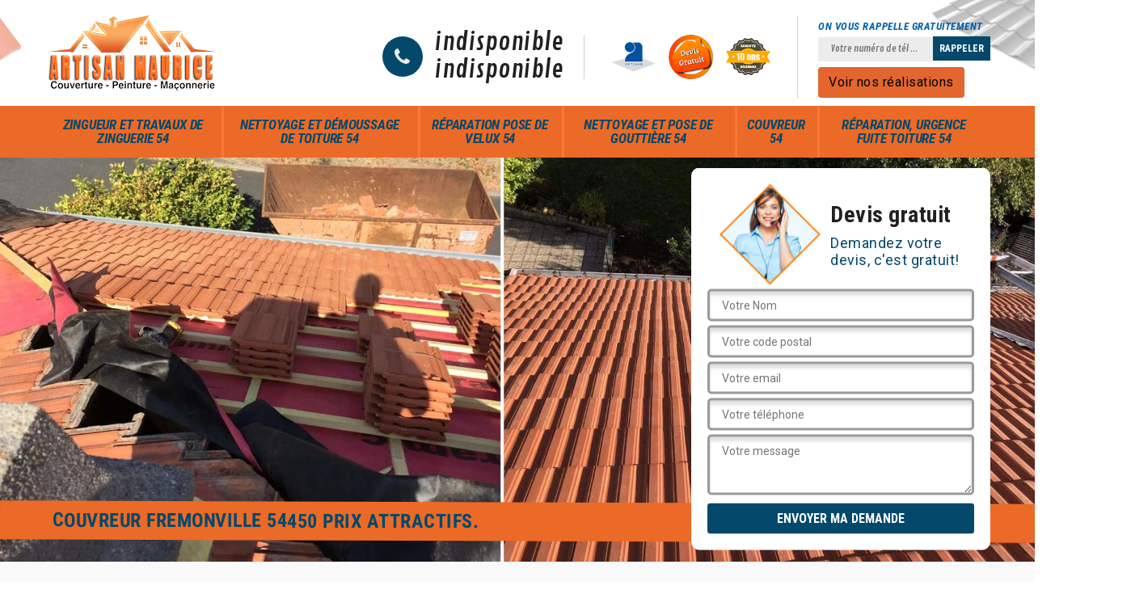

--- FILE ---
content_type: text/html; charset=UTF-8
request_url: https://www.artisan-couvreur-54.fr/couvreur-toiture-fremonville-54450
body_size: 5515
content:
<!DOCTYPE html>
<html dir="ltr" lang="fr-FR">
<head>
		<meta charset="UTF-8" />
    <meta name=viewport content="width=device-width, initial-scale=1.0, minimum-scale=1.0 maximum-scale=1.0">
    <meta http-equiv="content-type" content="text/html; charset=UTF-8" >
    <title>Artisan couvreur à Fremonville 54450, tel: 03.59.28.25.88.</title>
        <meta name="description" content="Un couvreur de confiance BOESNACK Maurice Couvreur à Fremonville 54450, professionnel expérimenté proche de chez vous pour tous vos travaux de toiture, devis gratuit, travail rapide et soigné.">        
    <link rel="shortcut icon" href="/skins/default/images/favicon.ico" type="image/x-icon">
	<link rel="icon" href="/skins/default/images/favicon.ico" type="image/x-icon">
  <link href="/skins/default/css/bootstrap.css" rel="stylesheet" type="text/css"/>
  <link href="/skins/default/css/style.css" rel="stylesheet" type="text/css"/>
    
</head>
<body class="Desktop ville">
    
    <header class="header"><div class="header-top"><div class="container"><div class="d-flex align-items-center justify-content-between"><a href="/" title="BOESNACK Maurice" class="logo"><img loading="lazy" src="/skins/default/images/logo.png" alt="BOESNACK Maurice"/></a><div class="right-block"><div class="topRight d-flex align-items-center justify-content-end"><div class="tel_top"><i class="icon icon-phone"></i><div><a href="tel:indisponible">indisponible</a><a href="tel:indisponible">indisponible</a></div></div><div class="logo-divres"><img loading="lazy" src="/skins/default/images/img/logo_artisan.png" alt=""/><img loading="lazy" src="/skins/default/images/img/logo_devisGratuit.png" alt=""/><img loading="lazy" src="/skins/default/images/img/logo_gdecennale.png" alt=""/></div><div class="rappel_top"><strong>On vous rappelle gratuitement</strong><form action="/message.php" method="post" id="rappel_immediat"><input type="text" name="mail" id="mail2" value=""><input type="hidden" name="type" value="rappel"><input type="text" name="numtel" required="" placeholder="Votre numéro de tél ..." class="form-input"><input type="submit" name="OK" value="RAPPELER" class=" btn btn-submit"></form><a href="/realisations" class="btn btn-rea">Voir nos réalisations</a></div></div></div></div></div></div><nav class="nav"><div class="container"><ul class="nav-list"><li class="nav-item"><a href="zingueur-zinguerie-meurthe-et-moselle-54">zingueur et travaux de zinguerie 54 </a></li><li class="nav-item"><a href="nettoyage-demoussage-toiture-meurthe-et-moselle-54">Nettoyage et démoussage de toiture 54</a></li><li class="nav-item"><a href="reparation-pose-velux-meurthe-et-moselle-54">Réparation pose de velux 54</a></li><li class="nav-item"><a href="nettoyage-pose-gouttiere-meurthe-et-moselle-54">Nettoyage et pose de gouttière 54</a></li><li class="nav-item"><a href="/">Couvreur 54</a></li><li class="nav-item"><a href="reparation-fuite-toiture-meurthe-et-moselle-54">Réparation, urgence fuite toiture 54</a></li></ul></div></nav><!-- <div class="menu-top"><div class="container"></div></div> --></header>
    <div class="containerslider"><div class="homeslider"><div class="fullImg" style="background-image: url('skins/default/images/img/slider-16.jpg');"></div><div class="fullImg" style="background-image: url('skins/default/images/img/slider-2.jpg');"></div><div class="fullImg" style="background-image: url('skins/default/images/img/slider-24.jpg');"></div></div><div class="caption"><div class="container"><div class="row align-items-center"><div class="col-md-8">&nbsp;</div><div class="col-md-4"><div class="Devisgratuit"><div class="titreD"><img loading="lazy" src="/skins/default/images/img/call.png" alt=""/><div><h3>Devis gratuit</h3><span>Demandez votre devis, c'est gratuit!</span></div></div><form action="/message.php" method="post" id="FormDevis"><input type="text" name="mail" id="mail" value=""><input type="text" name="nom" required="" class="form-input" placeholder="Votre Nom"><input type="text" name="code_postal" required="" class="form-input" placeholder="Votre code postal"><input type="text" name="email" required="" class="form-input" placeholder="Votre email"><input type="text" name="telephone" required="" class="form-input" placeholder="Votre téléphone"><textarea name="message" required="" class="form-input" placeholder="Votre message"></textarea><input type="submit" value="Envoyer ma demande" class="btn btn-submit"></form></div></div></div></div><div class="text-slider-D"><div class="container"><h1>Couvreur Fremonville 54450 prix attractifs.</h1></div></div></div></div><div class="Contenu"><div class="container"><div class="corps"><div class="row"><div class="col-12"><div class="mainleft"><div class="introArticle"></div><div class="competences"><div id="sliderComp" class="row"></div></div><div class="contenublock"><div class="Block Block0"><div class="bloc-une"><h2>BOESNACK Maurice Couvreur pour réparer votre toiture 54450</h2><p>Si vous avez des problèmes de fuite d’eau toiture à Fremonville 54450 ; n’hésitez pas à faire appel au service de notre entreprise BOESNACK Maurice Couvreur pour effectuer les réparations nécessaires. En effet, notre entreprise BOESNACK Maurice Couvreur peut intervenir pour vos urgences toiture et pourra réparer vos problèmes d’infiltration d’eau, de tuiles cassées, fissurées et bien d’autres. Mais avant que notre entreprise BOESNACK Maurice Couvreur commence les travaux ; nous allons inspecter votre toiture à Fremonville et déterminera si une simple réparation suffit ou s’il est nécessaire de faire un changement partiel ou complet de vos revêtements et éléments de couverture. </p></div></div><div class="Block Block1"><img loading="lazy" src="/photos/665618-couvreur-1.jpg" alt="BOESNACK Maurice Couvreur pour des travaux fiables"/><div class="bloc-une"><h2>BOESNACK Maurice Couvreur pour des travaux fiables</h2><p>Avant que notre entreprise BOESNACK Maurice Couvreur ne commence quoi que ce soit pour votre toiture à Fremonville 54450, nous allons effectuer une inspection complète de votre toiture pour voir l’état de cette dernière, quels sont les dégâts, etc. Et si nous trouvons qu’une réparation n’est pas suffisante, il est indispensable d’effectuer une réfection de toiture. Nous ferons tout notre possible pour que vous puissiez avoir une toiture bien étanche et qui isole bien votre habitation à Fremonville 54450. Sachez que, nos artisans couvreurs 54450 réaliseront vos travaux dans les normes. </p></div></div></div><div class="Block Block2"><img loading="lazy" src="/photos/665618-couvreur-2.jpg" alt="Pourquoi remettre vos travaux de couverture à BOESNACK Maurice Couvreur ?"/><div class="bloc-une"><h2>Pourquoi remettre vos travaux de couverture à BOESNACK Maurice Couvreur ?</h2><p>Sachez qu’il est préférable de faire appel à un vrai professionnel comme BOESNACK Maurice Couvreur pour s’occuper des travaux de couverture à Fremonville 54450 et cela même si vous sentez que vous pouvez effectuer les travaux par vous-même. Puisque notre entreprise BOESNACK Maurice Couvreur est dans le métier depuis plusieurs années, il est à noter que vous allez bénéficier de plusieurs avantages, comme : d’une garantie décennale, d’un travail réaliser dans les normes en faisant appel à nous. Vous n’avez pas à vous en faire quant aux produits que nous utilisons, nous sommes certifiés par le label RGE.</p></div></div></div><div class="Block Block3"><img loading="lazy" src="/photos/665618-couvreur-3.jpg" alt="Devis couvreur gratuit avec BOESNACK Maurice Couvreur"/><div class="bloc-une"><h2>Devis couvreur gratuit avec BOESNACK Maurice Couvreur</h2><p>Avant que notre entreprise BOESNACK Maurice Couvreur prenne en main vos travaux, sachez que vous devez nous envoyer une demande de devis. Cette demande de devis couvreur vous fera savoir les dépenses que vous devez prévoir, la durée et coût de notre intervention. Et pour ce faire, vous devez remplir notre formulaire de demande de devis avec vos coordonnées, la nature de vos travaux. Cette demande de devis vous ait offerte par notre entreprise BOESNACK Maurice Couvreur et ne vous engage en rien. Et en moins de 24 heures, notre entreprise BOESNACK Maurice Couvreur vous enverra une réponse bien détaillée.</p></div></div></div><div class="Block Block4"><div class="toggle-title et-clearfix"><h2 class="toggle-title-tag">BOESNACK Maurice Couvreur votre spécialiste en travaux de couverture</h2><span class="toggle-ind icon icon-plus"></span></div><div class="toggle-content et-clearfix"><p>Installée dans la ville de Fremonville 54450 depuis plusieurs années, notre entreprise BOESNACK Maurice Couvreur met tout son savoir-faire et compétence en travaux de couverture au profit des habitants de cette ville et de ses environs. Sachez que, quel que soit vos projets et besoins en travaux de couverture toiture ; notre entreprise BOESNACK Maurice Couvreur sera ravie de s’en occuper et de vous assurer des travaux de qualité en toute circonstance. Pour entretenir votre toiture, réparer vos éléments de couverture, rénover vos éléments de zingueries et bien d’autres à Fremonville ; vous pouvez compter sur BOESNACK Maurice Couvreur.</p></div></div><div class="Block Block5"><div class="toggle-title et-clearfix"><h2 class="toggle-title-tag">Un service avec l’artisan couvreur professionnel à Fremonville </h2><span class="toggle-ind icon icon-plus"></span></div><div class="toggle-content et-clearfix"><p>Après de nombreuses années d’expérience pour la réparation et l’installation de toiture. Veuillez contacter BOESNACK Maurice Couvreur à Fremonville 54450 qui est le professionnel dans ce domaine pour assurer la préservation de la durabilité et de la bonne protection de votre toit. En outre, BOESNACK Maurice Couvreur qui est disponible à Fremonville 54450 et travail avec des équipes d'interventions de couvreurs professionnels dans le cas où vous auriez besoin d'une rénovation totale de votre toit. Avec client, le travail est assuré, robuste et résiste à toutes agressions de la nature.
</p></div></div><div class="Block Block6"><div class="toggle-title et-clearfix"><h2 class="toggle-title-tag">BOESNACK Maurice Couvreur votre couvreur zingueur à Fremonville</h2><span class="toggle-ind icon icon-plus"></span></div><div class="toggle-content et-clearfix"><p>Disposant de plusieurs années d’expérience dans le domaine, vous pouvez faire confiance à notre entreprise BOESNACK Maurice Couvreur pour s’occuper de tous les travaux reliés à la couverture toiture dans toute la ville de Fremonville 54450. Pour superviser vos travaux, nous mettrons à votre disposition les savoir-faire et compétences de nos artisans couvreurs 54450. Ces derniers ont suivi les formations adéquates et pourront vous réaliser des travaux sur mesure avec des résultats irréprochables. Nous pouvons nous occuper de la pose, le changement, la réparation, la rénovation et l’entretien de tous vos éléments de zinguerie 54450.</p></div></div><div class="Block Block7"><div class="toggle-title et-clearfix"><h2 class="toggle-title-tag">Engagez des couvreurs qualifié et expérimenté à Fremonville </h2><span class="toggle-ind icon icon-plus"></span></div><div class="toggle-content et-clearfix"><p>Dans la réalisation de vos projets, BOESNACK Maurice Couvreur met à votre disposition toutes les compétences de ses couvreurs. Ces derniers vont vous accompagnés depuis le début de votre activité. Ce sont des spécialistes qui donnent le meilleur d’eux-mêmes pour vous garantir le meilleur malgré les risques qu’ils courent. Etant professionnels, ces techniciens couvreurs ont le goût du challenge et peuvent intervenir, peu importe les défis sur le chantier. Pour vous à Fremonville 54450, BOESNACK Maurice Couvreur adoptera les meilleures méthodes pour fournir des résultats probants. Durant l’intervention, ces techniciens couvreurs seront dotés des équipements adaptés et des outillages nécessaires.</p></div></div><div class="Block Block8"><div class="toggle-title et-clearfix"><h2 class="toggle-title-tag">Des prestations diversifiés avec BOESNACK Maurice Couvreur</h2><span class="toggle-ind icon icon-plus"></span></div><div class="toggle-content et-clearfix"><p>Pour satisfaire pleinement les besoins de notre clientèle dans la ville de Fremonville 54450, notre entreprise de couverture BOESNACK Maurice Couvreur a décidé de diversifier nos prestations. En tant que professionnel et expérimenté dans le domaine ; sachez que, vous pouvez faire appel au service de notre entreprise BOESNACK Maurice Couvreur pour s’occuper des travaux suivants : vos urgences fuite de toiture ; le nettoyage et la pose de gouttière ; la pose de velux ; le nettoyage et le démoussage de toiture ; les travaux de zinguerie dans la ville de Fremonville 54450.</p></div></div><div class="Block Block9"><div class="toggle-title et-clearfix"><h2 class="toggle-title-tag">Tarifs travaux de couverture chez BOESNACK Maurice Couvreur</h2><span class="toggle-ind icon icon-plus"></span></div><div class="toggle-content et-clearfix"><p>Si vous prévoyez de faire des travaux de couverture dans la ville de Fremonville 54450 ; sachez que, notre entreprise BOESNACK Maurice Couvreur propose les tarifs les plus bas du marché. Nous proposons des tarifs pas chers, mais nos réalisations sont toujours d’excellente qualité, haut de gamme et conforme aux normes. Que ce soit pour une construction, une rénovation ou un entretien de votre toiture, notre entreprise BOESNACK Maurice Couvreur pourra aussi ajuster nos prestations selon votre budget. De ce fait, bénéficier d’un excellent rapport qualité-prix en travaux de toiture, en faisant appel à BOESNACK Maurice Couvreur.</p></div></div><div class="Block Block10"><div class="toggle-title et-clearfix"><h2 class="toggle-title-tag">BOESNACK Maurice Couvreur pour s’occuper vos travaux de couverture 54450</h2><span class="toggle-ind icon icon-plus"></span></div><div class="toggle-content et-clearfix"><p>Si vous êtes à la recherche d’un professionnel couvreur pour s’occuper de vos travaux de couverture dans la ville de Fremonville 54450 ; n’hésitez surtout pas à contacter notre entreprise BOESNACK Maurice Couvreur. Disposant de plusieurs années d’expérience dans le domaine, notre entreprise BOESNACK Maurice Couvreur saura vous satisfaire et réaliser tous vos projets de couverture dans les règles de l’art. Vous pouvez solliciter nos services pour la construction, la rénovation et l’entretien de votre toiture à Fremonville 54450. Vous allez bénéficier d’une toiture solide, résistante et bien étanche avec notre entreprise BOESNACK Maurice Couvreur.</p></div></div><div class="Bloc-two"><div class="row"><div class="col-md-4"><div class="bloc-left"></div></div><div class="col-md-8"><div class="bloc-right"></div></div></div></div></div></div></div><!-- <div class="col-lg-4 col-md-6"><div class="mainright"><div class="ImgLeft" style="background-image: url(/photos/665618-couvreur-1.jpg)"></div><div class="MapRight"><h3>Nous localiser</h3><span>Couvreur   Fremonville</span><div id="Map"></div><p><i class="icon icon-map"></i> indisponible</p></div></div></div> --></div></div></div><div class="Block-accordeon"><div class="container"><div class="row"><div class="col-md-6"></div><div class="col-md-6"><div class="accordeon-inner"></div></div></div></div></div></div><div class="categoriesList"><div class="container"><div class="Services"><h2 class="Titre">Autres services</h2><div class="Liens"><a href="/zingueur-zinguerie-fremonville-54450">zingueur et travaux de zinguerie Fremonville </a><a href="/nettoyage-demoussage-toiture-fremonville-54450">Nettoyage et démoussage de toiture Fremonville</a><a href="/reparation-pose-velux-fremonville-54450">Réparation pose de velux Fremonville</a><a href="/nettoyage-pose-gouttiere-fremonville-54450">Nettoyage et pose de gouttière Fremonville</a><a href="/reparation-fuite-toiture-fremonville-54450">Réparation, urgence fuite toiture Fremonville</a></div></div></div></div>
    <footer id="footer"><div class="container"><div class="info-footer"><div class="d-md-flex align-items-center justify-content-between"><p class="adresse"><i class="icon icon-map"></i>indisponible</p><p class="tel"><i class="icon icon-phone"></i><span><span>indisponible</span><span>indisponible</span></span></p></div></div></div><div class="footer-bot"><div class="container"><p class="copyright">©2018 Tout droit réservé - <a href="javascript:;" title="Mentions légales">Mentions légales</a></p></div></div></footer>

<link href="https://fonts.googleapis.com/css?family=Roboto:300,400,700|Roboto+Condensed:400,700,700i|Contrail+One" rel="stylesheet">

<script src="/js/jquery.min.js"></script>
<script src="/js/scripts.js"></script>
<script src="skins/default/js/jquery.sticky.js"></script>
<script src="skins/default/js/slick.min.js"></script>

<script src="/js/swipebox/src/js/jquery.swipebox.min.js"></script>
<link href="/js/swipebox/src/css/swipebox.min.css" rel="stylesheet" type="text/css"/>

<link rel="stylesheet" href="/js/leaflet/leaflet.css" />
<script src="/js/leaflet/leaflet.js"></script>
<script src="/js/map.js"></script>

<script type="text/javascript">		
		var Support = 'Desktop';
		$(document).ready(function(){
		// Js lancés une fois la page chargée
				$( '.swipebox' ).swipebox();
			
		          initAnalytics('_');
		        //sticky
        $(".header").sticky({ topSpacing: 0 });
        // Append the mobile icon nav
        $('.header').find('.d-flex').append($('<div class="nav-mobile">Menu</div>'));
        $('.nav-item').has('ul').prepend('<span class="nav-click"><i class="nav-arrow"></i></span>');
        $('.nav-mobile').click(function(){
            $('.nav-list').toggle();
        });
        $('.nav-list').on('click', '.nav-click', function(){
            $(this).siblings('.nav-submenu').toggle();
            $(this).children('.nav-arrow').toggleClass('nav-rotate');
            
        });
		
        $('.homeslider').slick({
          arrows:false,
          fade:true,
          speed:1000,
          autoplay: true,
          autoplaySpeed: 3000,
          pauseOnHover:false,
        });

        $('#sliderComp').slick({
        	slidesToShow: 4,
  			slidesToScroll: 1,
          	arrows:false,
          	speed:1000,
          	autoplay: true,
          	autoplaySpeed: 3000,
        });


        //Map 
        initMap('France',16);

        $('.mainleft').find('.introArticle').append($('.Block0'));
        $('.Bloc-two').find('.bloc-left').append($('.Block1'));
        $('.Bloc-two').find('.bloc-right').append($('.Block2, .Block3'));
        //accordeon
        $('.Block-accordeon').find('.accordeon-inner').append($('.Block4, .Block5, .Block6, .Block7, .Block8, .Block9, .Block10'));
        $(".toggle-title").on("click", function() {
          if ($(this).hasClass("active")) {
            $(this).removeClass("active");
            $(this)
              .siblings(".toggle-content")
              .slideUp(200);
            $(".toggle-title i")
              .removeClass("icon-angle-up")
              .addClass("fa-plus");
          } else {
            $(".toggle-title i")
              .removeClass("icon-angle-up")
              .addClass("fa-plus");
            $(this)
              .find("i")
              .removeClass("fa-plus")
              .addClass("icon-angle-up");
            $(".toggle-title").removeClass("active");
            $(this).addClass("active");
            $(".toggle-content").slideUp(200);
            $(this)
              .siblings(".toggle-content")
              .slideDown(200);
          }
        });
		});
	</script>
</body>
</html>


--- FILE ---
content_type: text/html; charset=UTF-8
request_url: https://www.artisan-couvreur-54.fr/ajax.php
body_size: 119
content:
{"code_google_tags":"","code_analytics":"UA-132376244-28","RGPD":null,"dbg":["Erreur  n'est pas reconnu."]}

--- FILE ---
content_type: text/css
request_url: https://www.artisan-couvreur-54.fr/skins/default/css/style.css
body_size: 4656
content:
@font-face {
    font-family: 'Montserrat';
    src: url('../fonts/Montserrat-LightItalic.eot');
    src: url('../fonts/Montserrat-LightItalic.eot?#iefix') format('embedded-opentype'),
        url('../fonts/Montserrat-LightItalic.woff2') format('woff2'),
        url('../fonts/Montserrat-LightItalic.woff') format('woff'),
        url('../fonts/Montserrat-LightItalic.ttf') format('truetype'),
        url('../fonts/Montserrat-LightItalic.svg#Montserrat-LightItalic') format('svg');
    font-weight: 300;
    font-style: italic;
}

@font-face {
    font-family: 'Montserrat';
    src: url('../fonts/Montserrat-SemiBold.eot');
    src: url('../fonts/Montserrat-SemiBold.eot?#iefix') format('embedded-opentype'),
        url('../fonts/Montserrat-SemiBold.woff2') format('woff2'),
        url('../fonts/Montserrat-SemiBold.woff') format('woff'),
        url('../fonts/Montserrat-SemiBold.ttf') format('truetype'),
        url('../fonts/Montserrat-SemiBold.svg#Montserrat-SemiBold') format('svg');
    font-weight: 600;
    font-style: normal;
}

@font-face {
    font-family: 'Montserrat';
    src: url('../fonts/Montserrat-SemiBoldItalic.eot');
    src: url('../fonts/Montserrat-SemiBoldItalic.eot?#iefix') format('embedded-opentype'),
        url('../fonts/Montserrat-SemiBoldItalic.woff2') format('woff2'),
        url('../fonts/Montserrat-SemiBoldItalic.woff') format('woff'),
        url('../fonts/Montserrat-SemiBoldItalic.ttf') format('truetype'),
        url('../fonts/Montserrat-SemiBoldItalic.svg#Montserrat-SemiBoldItalic') format('svg');
    font-weight: 600;
    font-style: italic;
}

@font-face {
    font-family: 'Montserrat';
    src: url('../fonts/Montserrat-Light.eot');
    src: url('../fonts/Montserrat-Light.eot?#iefix') format('embedded-opentype'),
        url('../fonts/Montserrat-Light.woff2') format('woff2'),
        url('../fonts/Montserrat-Light.woff') format('woff'),
        url('../fonts/Montserrat-Light.ttf') format('truetype'),
        url('../fonts/Montserrat-Light.svg#Montserrat-Light') format('svg');
    font-weight: 300;
    font-style: normal;
}

@font-face {
    font-family: 'Montserrat';
    src: url('../fonts/Montserrat-Regular.eot');
    src: url('../fonts/Montserrat-Regular.eot?#iefix') format('embedded-opentype'),
        url('../fonts/Montserrat-Regular.woff2') format('woff2'),
        url('../fonts/Montserrat-Regular.woff') format('woff'),
        url('../fonts/Montserrat-Regular.ttf') format('truetype'),
        url('../fonts/Montserrat-Regular.svg#Montserrat-Regular') format('svg');
    font-weight: normal;
    font-style: normal;
}

@font-face {
    font-family: 'Montserrat';
    src: url('../fonts/Montserrat-Bold.eot');
    src: url('../fonts/Montserrat-Bold.eot?#iefix') format('embedded-opentype'),
        url('../fonts/Montserrat-Bold.woff2') format('woff2'),
        url('../fonts/Montserrat-Bold.woff') format('woff'),
        url('../fonts/Montserrat-Bold.ttf') format('truetype'),
        url('../fonts/Montserrat-Bold.svg#Montserrat-Bold') format('svg');
    font-weight: bold;
    font-style: normal;
}

@font-face {
    font-family: 'Montserrat';
    src: url('../fonts/Montserrat-BoldItalic.eot');
    src: url('../fonts/Montserrat-BoldItalic.eot?#iefix') format('embedded-opentype'),
        url('../fonts/Montserrat-BoldItalic.woff2') format('woff2'),
        url('../fonts/Montserrat-BoldItalic.woff') format('woff'),
        url('../fonts/Montserrat-BoldItalic.ttf') format('truetype'),
        url('../fonts/Montserrat-BoldItalic.svg#Montserrat-BoldItalic') format('svg');
    font-weight: bold;
    font-style: italic;
}

@font-face {
    font-family: 'Montserrat';
    src: url('../fonts/Montserrat-Italic.eot');
    src: url('../fonts/Montserrat-Italic.eot?#iefix') format('embedded-opentype'),
        url('../fonts/Montserrat-Italic.woff2') format('woff2'),
        url('../fonts/Montserrat-Italic.woff') format('woff'),
        url('../fonts/Montserrat-Italic.ttf') format('truetype'),
        url('../fonts/Montserrat-Italic.svg#Montserrat-Italic') format('svg');
    font-weight: normal;
    font-style: italic;
}




@font-face {
  font-family: 'icon';
  src:  url('../fonts/icomoon.eot?eshoqn');
  src:  url('../fonts/icomoon.eot?eshoqn#iefix') format('embedded-opentype'),
    url('../fonts/icomoon.ttf?eshoqn') format('truetype'),
    url('../fonts/icomoon.woff?eshoqn') format('woff'),
    url('../fonts/icomoon.svg?eshoqn#icomoon') format('svg');
  font-weight: normal;
  font-style: normal;
}

[class^="icon-"], [class*=" icon-"] {
  /* use !important to prevent issues with browser extensions that change fonts */
  font-family: 'icon' !important;
  speak: none;
  font-style: normal;
  font-weight: normal;
  font-variant: normal;
  text-transform: none;
  line-height: 1;

  /* Better Font Rendering =========== */
  -webkit-font-smoothing: antialiased;
  -moz-osx-font-smoothing: grayscale;
}

.icon-plus:before {
  content: "\f067";
}
.icon-minus:before {
  content: "\f068";
}
.icon-check:before {
  content: "\f00c";
}
.icon-home:before {
  content: "\f015";
}
.icon-map:before {
  content: "\f041";
}
.icon-check-square-o:before {
  content: "\f046";
}
.icon-phone:before {
  content: "\f095";
}
.icon-envelope:before {
  content: "\f0e0";
}
.icon-angle-left:before {
  content: "\f104";
}
.icon-angle-right:before {
  content: "\f105";
}
.icon-angle-up:before {
  content: "\f106";
}
.icon-angle-down:before {
  content: "\f107";
}
.icon-long-arrow-right:before {
  content: "\f178";
}
.icon-envelope-open-o:before {
  content: "\f2b7";
}


body {
    font-size: 14px;
    font-weight: 400;
    font-family: 'Roboto', sans-serif;
    line-height: 24px;
    letter-spacing: 0.5px;
    color: #444444;
    -webkit-font-smoothing: antialiased;
    overflow-x: hidden;
}

a:hover,
a:focus {
    text-decoration: none;
    outline: 0;
    color: inherit;
}

h1,h2,h3,h4,h5 {
    font-family: 'Roboto Condensed', sans-serif;
    font-weight: 700;
    color: #212121;
}

@media (min-width: 1200px) {
    .container {
        max-width: 1200px;
    }
}

h2 {
    font-size: 20px;
}

/* 
Slider 
*/
.slick-slider
{
    position: relative;

    display: block;
    box-sizing: border-box;

    -webkit-user-select: none;
       -moz-user-select: none;
        -ms-user-select: none;
            user-select: none;

    -webkit-touch-callout: none;
    -khtml-user-select: none;
    -ms-touch-action: pan-y;
        touch-action: pan-y;
    -webkit-tap-highlight-color: transparent;
}

.slick-list
{
    position: relative;

    display: block;
    overflow: hidden;

    margin: 0;
    padding: 0;
}
.slick-list:focus
{
    outline: none;
}
.slick-list.dragging
{
    cursor: pointer;
    cursor: hand;
}

.slick-slider .slick-track,
.slick-slider .slick-list
{
    -webkit-transform: translate3d(0, 0, 0);
       -moz-transform: translate3d(0, 0, 0);
        -ms-transform: translate3d(0, 0, 0);
         -o-transform: translate3d(0, 0, 0);
            transform: translate3d(0, 0, 0);
}

.slick-track
{
    position: relative;
    top: 0;
    left: 0;

    display: block;
}
.slick-track:before,
.slick-track:after
{
    display: table;

    content: '';
}
.slick-track:after
{
    clear: both;
}
.slick-loading .slick-track
{
    visibility: hidden;
}

.slick-slide
{
    display: none;
    float: left;

    height: 100%;
    min-height: 1px;
}
[dir='rtl'] .slick-slide
{
    float: right;
}
.slick-slide img
{
    display: block;
}
.slick-slide.slick-loading img
{
    display: none;
}
.slick-slide.dragging img
{
    pointer-events: none;
}
.slick-initialized .slick-slide
{
    display: block;
}
.slick-loading .slick-slide
{
    visibility: hidden;
}
.slick-vertical .slick-slide
{
    display: block;

    height: auto;

    border: 1px solid transparent;
}
.slick-arrow.slick-hidden {
    display: none;
}

/*
Header
*/
#sticky-wrapper,
.header {
    position: relative;
    z-index: 1000 !important;
}
.header-top {
    background-color: white;
    padding: 10px 0;
}
.Mobile .header-top {
    padding-bottom: 0
}
.Desktop .header-top .container,
.Desktop .header-top .container > div {
    position: relative;

}
.Desktop .header-top .container:before {
    content: "";
    background: url(../images/img/imgtole.png) no-repeat;
    background-size: contain;
    position: absolute;
    width: 250px;
    height: 140px;
    right: -159px;
    top: -51px;
    opacity: .5;
}
.Desktop .header-top .container:after {
    content: "";
    background: url(../images/img/imgTuile.png) no-repeat;
    background-size: contain;
    position: absolute;
    width: 250px;
    height: 140px;
    left: -159px;
    top: -51px;
    opacity: .5;
}
.logo {
    max-width: 250px;
}
.Mobile .logo {
    width: 180px;
}
.logo span {
    font-weight: 300;
    color: white;
}

.right-block {
    padding-left: 50px;
    padding-top: 10px;
}
.tel_top {
    display: flex;
    align-items: center;
}
.Mobile .tel_top {
    justify-content: center;
    background: #0061ab;
    margin-top: 5px;
}
.Mobile .tel_top a {
    color: white;
    margin: 0 5px;
    font-size: 18px;
    padding: 10px 0;
}
.tel_top > .icon {
    margin-right: 15px;
    font-size: 24px;
    color: #f0ebeb;
    background: #04496b;
    width: 50px;
    height: 50px;
    display: block;
    text-align: center;
    line-height: 50px;
    border-radius: 100%;
}
.tel_top > div a {
    font-family: 'Contrail One', cursive;
    display: block;
    color: #212121;
    font-size: 30px;
    margin: 10px 0px;
}
#mail2, #mail { display: none; }
.rappel_top {
    border-left: 1px solid rgb(208, 208, 208);
    margin-left: 25px;
    padding-left: 25px;
}
.rappel_top strong {
    color: #0062ac;
    text-transform: uppercase;
    font-size: 13px;
    font-family: 'Roboto Condensed', sans-serif;
    font-weight: 700;
    font-style: italic;
}
#rappel_immediat .form-input {
    font-family: 'Contrail One', cursive;
    display: inline-block;
    border: 1px solid transparent;
    background: #ececec;
    font-size: 12px;
    padding: 2px 15px;
    color: #000;
}
#rappel_immediat .btn-submit {
    background: #04496b;
    border-radius: 0;
    font-size: 12px;
    vertical-align: middle;
    padding: 5px 7px;
    color: white;
    font-family: 'Roboto Condensed', sans-serif;
    font-weight: 700;
}
.Devisgratuit .form-input {
    display: block;
    background: white;
    border: 3px solid #9a9a9a;
    margin: 5px 0;
    padding: 5px 15px;
    border-radius: 5px;
    width: 100%;
    transition: .5S;
    box-shadow: inset 0px 5px 4px #ddd;
}
.Devisgratuit .form-input:focus {
    outline: 0;
    box-shadow: none;
    border-color: #222;
}

.Mobile .Devisgratuit h3 {
    text-align: center;
}

.Devisgratuit textarea.form-input {
    height: 75px;
}
.Devisgratuit .btn-submit,
.Mobile #rappel_immediat .btn-submit {
    font-family: 'Roboto Condensed', sans-serif;
    font-weight: 700;
    background: #04496b;
    color: white;
    text-transform: uppercase;
    width: 100%;
    /*margin-bottom: 15px;*/
    margin-top: 5px;
}
.logo-divres {
    border-left: 1px solid rgb(208, 208, 208);
    margin-left: 25px;
    padding-left: 25px;
}
.Mobile .logo-divres {
	margin-left: 0;
    border-left: none;
    padding-left: 0;
    text-align: center;
    margin-top: 15px;
}
.logo-divres img {
    margin: 0 8px;
    max-width: 55px;
}
.titreD {
    display: flex;
    align-items: center;
    justify-content: center;
    margin: 0 15px;
}
.titreD img {
    width: 125px;
}
.titreD > div {
    margin-left: 12px;
    line-height: 120%;
    color: #04496b;
    font-size: 18px;
}
.titreD > div h3 {
    text-align: left;
}


/*
Nav
*/
.nav {
    background: #ec6a27;
}
.nav-list {
    list-style: none;
    padding: 0;
    margin: 0;
    display: table;
    width: 100%
}
.nav-item {
    display: table-cell;
    vertical-align: middle;
    overflow: hidden;
}
.nav-item a {
    color: #04496b;
    font-family: 'Roboto Condensed', sans-serif;
    font-weight: 700;
    font-style: italic;
    font-size: 17px;
    text-align: center;
    padding: 15px 10px;
    margin: 0 5px;
    position: relative;
    display: flex;
    align-items: center;
    text-transform: uppercase;
    letter-spacing: -.2px;
    justify-content: center;
    line-height: 100%;
}
.Desktop .nav-item a:before {
    content: "";
    left: -7px;
    height: 120%;
    position: absolute;
    border-left: 5px solid #fb7834;
}
.nav-item:first-child a:before {
    display: none;
}

.nav-item:hover a,
.nav-item.active a {
    color: #252423;
}

/* Mobile navigation */
.nav-mobile {
    display: none;
    cursor: pointer;
    background: #ffbf00 url(../images/img/nav.svg) no-repeat 63px center;
    background-size: 18px;
    height: 50px;
    width: 100px;
    line-height: 50px;
    padding-left: 12px;
    text-transform: uppercase;
    color: #222;
}

@media only screen and (max-width: 640px) {
  .nav-mobile {
    display: block;
  }

  .nav {
    padding-top: 0 !important;
    border-top: none;
    position: absolute;
    width: 100%;
    margin: 0;
  }

  .nav-list {
    display: none;
  }

  .nav-item {
    display: block;
  }

  .nav-item > a {
    padding: 15px;
    text-align: left;
    justify-content: start;
    display: block;
    margin: 0;
  }

  .nav-click {
    display: block;
  }

  .nav-mobile-open {
    border-radius: 5px 5px 0 0;
    -webkit-border-radius: 5px 5px 0 0;
    -moz-border-radius: 5px 5px 0 0;
  }

  .nav-item:hover .nav-submenu {
    display: none;
  }

  .nav-submenu {
    position: static;
    width: 100%;
  }
}

/*
Homeslider
*/
.containerslider {
    position: relative;
}
.fullImg {
    height: 500px;
    background-color: #eee;
    background-size: cover;
    background-position: center;
    background-repeat: no-repeat;
    position: relative;
    transition: all 500ms ease-in-out;
    transform: scale(1.25, 1.25);
}
.Mobile .fullImg {
	height: 350px;
}
.fullImg.slick-active {
    transform: scale(1, 1);
}
/*.fullImg:before {
    content: "";
    background: url('../images/img/slider-overlay.png');
    position: absolute;
    height: 100%;
    width: 100%;
}*/
.caption {
    position: absolute;
    width: 100%;
    top: 50%;
    transform: translateY(-50%);
    z-index: 3;
}
.text-caption h1 {
    background: #0063ad;
    display: inline-block;
    font-weight: bold;
    color: white;
    margin: 2px 0;
    position: relative;
    text-transform: uppercase;
}
.Desktop .text-caption h1 {
    width: 465px;
    height: 230px;
    display: flex;
    align-items: center;
}

.Tablet .text-caption h1,
.Mobile .text-caption h1 {
    font-size: 26px;
    padding: 10px 25px;
}
img {
	max-width: 100%;
}

.text-slider-D {
    background: #ec6a27;
    margin-top: -54px;
    position: relative;
    top: -5px;
    transform: rotate(.2deg);
}
.text-slider-D h1 {
    color: #04496b;
    font-size: 24px;
    text-transform: uppercase;
    padding: 10px;
    padding-right: 377px;
}

/*
Contenu
*/
.Contenu {
    background: #f9f9f9;
    padding: 30px 0 60px;
}
.Mobile .Contenu {
	padding-top: 0;
}
.contenublock {
    margin-top: 35px;
    /*padding-top: 30px;
    border-top: 1px solid #ddd;*/
}
.contenublock h1 {
    color: #ffbf00;
    margin: 0 120px 30px;
    text-align: center;
}
.Tablet .contenublock h1,
.Mobile .contenublock h1 {
	margin: 0 0 30px;
}
.ImgLeft {
    margin-bottom: 20px !important;
    height: 350px;
    background-size: cover;
    background-repeat: no-repeat;
    background-position: left bottom;
}
.Mobile .ImgLeft {
    height: auto;
}
.mainright {
    position: relative;
    z-index: 300;
}
.mainleft h1 {
    font-size: 30px;
}
.Mobile .mainleft h1 {
	font-size: 24px;
}
.mainleft h2 {
    font-size: 18px;
}
.mainright > div {
    margin-bottom: 15px;
}
.mainright h3 {
    font-size: 18px;
    text-align: center;
    text-transform: uppercase;
    margin-bottom: 0;
}
.Devisgratuit {
    background: #ffffff;
    padding: 20px;
    border-radius: 10px;
    position: relative;
    z-index: 50;
}
.Mobile .Devisgratuit {
	margin-top: 0;
	border-radius: 0;
}
.Mobile .Devisgratuit strong {
    display: block;
    text-align: center;
}
.coordonne > div{
    margin-top: 15px;
    color: white;
    display: flex;
    align-items: center;
    padding-left: 25px;
}
.coordonne p {
    margin: 0
}
.coordonne .tel span {
    display: block;
    font-size: 24px;
}
.coordonne .icon {
    margin-right: 15px;
    font-size: 24px;
    width: 50px;
    height: 50px;
    background: white;
    color: #333;
    text-align: center;
    line-height: 50px;
    border-radius: 100%;
}
.FormDevis {
    margin-top: 20px;
}
.MapRight {
    background: #eee;
    padding: 20px;
    border-radius: 10px;

}
.MapRight span {
    display: block;
    text-align: center;
}
#Map {
    height: 300px;
    background-color: #eee;
}
.MapRight p {
    display: flex;
    align-items: center;
    font-size: 14px;
    line-height: 120%;
    margin-top: 15px;
    color: #333;
}
.MapRight p .icon {
    margin-right: 10px;
    font-size: 25px;
    color: #212121;
}

.accordeon-inner {
    margin-top: 15px;
}
.et-clearfix:after {
    content: "";
    display: table;
    clear: both;
}
.toggle-title {
    text-align: left;
    cursor: pointer;
    width: 100%;
    margin-bottom: 4px;
    position: relative;
    padding: 14px 64px 14px 24px;
    -ms-transition: all 300ms ease-out;
    transition: all 300ms ease-out;
    background-color: #f3f1f1;
}
.toggle-title-tag {
    margin: 0;
    -ms-transition: all 300ms ease-out;
    transition: all 300ms ease-out;
    font-size: 18px !important;
    letter-spacing: -.5px;
    font-weight: 600;
}
.toggle-ind {
    display: block;
    position: absolute;
    color: #666666;
    top: 50%;
    left: auto;
    right: 20px;
    width: 24px;
    height: 24px;
    line-height: 24px;
    font-size: 16px;
    margin-top: -12px;
}
.toggle-content {
    padding: 32px;
    margin-bottom: 4px;
    position: relative;
    box-shadow: inset 0 0 0 1px #ec6a27;
    display:none;
    background-color: white;
}
.toggle-content p,
.twoBox .bloc-une p {
    margin-bottom: 0;
}
.twoBox .row,
.competences .row {
    margin-right: -7px;
    margin-left: -7px;
}
.block-first, 
.block-last,
.block-middle {
    display: flex;
    padding: 7px;
}
.block-first .Block, 
.block-middle .Block, 
.block-last .Block {
    background: white;
}
.bgImgF {
    background-color: #333;
    background-size: cover;
    background-repeat: no-repeat;
    background-position: center bottom;
    height: 200px;
}
.twoBox .bloc-tt,
.twoBox .bloc-une {
    padding: 20px;
}
.bloc-tt {
    background: #04496b;
    margin-bottom: 10px;
    height: 82px;
    display: flex;
    align-items: center;
}
.bloc-tt h2 {
    letter-spacing: 0;
    margin-bottom: 0;
    color: white;
    font-size: 16px;
}

.competences .row > div {
    padding: 7px;
}
.item-comp {
    display: block;
    text-align: center;
    cursor: pointer;
}
.item-comp img {
    border: 2px solid transparent;
    transition: .5s;
    display: block;
    width: 100%;
}
.item-comp.active img,
.item-comp:hover img {
    border-color: #04496b;
}
.item-comp h3 {
    font-size: 16px;
    text-align: center;
    background: white;
    margin: -35px auto 0;
    max-width: 90%;
    padding: 10px;
    box-shadow: 0 2px 3px #efefef;
    letter-spacing: 0;
    height: 60px;
    display: flex;
    align-items: center;
    justify-content: center;
    position: relative;
    transition: .5s;
    text-transform: uppercase;
    font-style: italic;
}
.item-comp.active h3,
.item-comp:hover h3{
    background: #04496b;
    color: white;
}

.introArticle {
    padding: 35px;
}
.Mobile .introArticle {
    padding: 0;
}
.introArticle > div {
    border-left: 2px solid #04496b;
    padding-left: 25px;
}

.contenublock .Block {
    background: #fff;
    border: 1px solid #ddd;
    margin-bottom: 35px;
}

.Block-accordeon {
    background: url(../images/img/bg-last-block.jpg) no-repeat center;
    background-size: cover;
    padding: 60px 0;
}
.bloc-right > .Block {
    display: flex;
    margin-bottom: 15px;
    border: 1px solid #ddd;
    align-items: center;
}
.Mobile .bloc-right > .Block {
    display: block;
}
.bloc-right > .Block:last-child {
    margin-bottom: 0;
}
.bloc-right .bloc-une {
    padding: 15px;
    background: white; 
}
.bloc-right .bloc-une p,
.bloc-left .bloc-une p{
    margin-bottom: 0;
}
.bloc-right img {
    width: 200px;
}
.Mobile .bloc-right img {
    width: 250px;
}
.bloc-left {
    border: 1px solid #ddd;
}
.bloc-left .bloc-une {
    background: #fff;
    padding: 10px;
}

/*
Categories
*/
.categoriesList {
    background: #ec6a27;
    color: white;
    padding: 60px 0;
}
.Services {
    max-width: 900px;
    margin: auto;
}
.Services h2 {
    text-align: center;
    font-weight: 700;
    margin-bottom: 25px;
    color: #ffbf00;
    letter-spacing: .5px;
    font-size: 38px;
}
.Mobile .Services h2 {
	font-size: 26px;
}
.Liens {
    column-count: 3;
}
.Tablet .Liens {
	column-count: 2;
}
.Mobile .Liens {
	column-count: 1;
}
.Liens a {
    color: white;
    margin-bottom: 10px;
    display: block;
    position: relative;
    padding-left: 25px;
}
.Liens a:before {
    content: "\f046";
    font-family: 'icon' !important;
    position: absolute;
    left: 0;
    color: #ffbf00;
    font-size: 18px;
}

#footer {
    padding:60px 0 0;
    background: #041d29;
    color: #f3f3f3;
    text-align: center;
    position: relative;
}
#footer:before {
	content: "";
	background: url(../images/img/bg-footer.jpg) no-repeat center;
	background-size: cover;
	position: absolute;
	top: 0;
	left: 0;
	height: 100%;
	width: 100%;
	opacity: .05;
}
#footer .container {
	position: relative;
}
.info-footer {
    max-width: 50%;
    margin: auto;
    padding-bottom: 30px;
}
.Tablet .info-footer,
.Mobile .info-footer {
	max-width: 100%;
}
#footer .adresse,
#footer .tel {
    display: flex;
    align-items: center;
    text-align: left;
}
#footer .tel span > span {
    font-family: 'Contrail One', cursive;
    display: block;
    font-size: 30px;
    line-height: 36px;
}
#footer .adresse .icon,
#footer .tel .icon {
	margin-right: 15px;
    font-size: 24px;
    background: #ec6a27;
    width: 50px;
    height: 50px;
    text-align: center;
    border-radius: 100%;
    color: #04496b;
    justify-content: center;
    flex: 0 0 50px;
    align-items: center;
    display: flex;
}

.Mobile #footer .adresse .icon, 
.Mobile #footer .tel .icon {
	width: 65px;
}

.footer-bot {
    background: white;
    padding: 10px 0;
    position: relative;
    color: #000;
}
.copyright {
    margin: 0;
}
.copyright a {
	color: #04496b;
    font-family: 'Roboto Condensed', sans-serif;
    font-weight: 700;
    text-transform: uppercase;
    font-style: italic;
    font-size: 12px;
}

#realisations {
    padding: 60px 0;
}
.swipebox {
    display: flex;
    align-items: center;
    justify-content: center;
    height: 250px;
    overflow: hidden;
    margin: 15px 0;
    border: 1px solid #ddd;
}
.Mobile .swipebox {
    height: inherit;
}

.Mobile #swipebox-close {
    right: 35%;
    width: 30px;
    height: 30px;
    background-position: 5px 2px;
    transform: translateX(-50%);
}

b.titre-album {
    display: block;    
    color: #000;    
    font-size: 1.5rem;    
    margin-bottom: 1.5rem;
}

a.btn.btn-rea {
    background: #e3662e;
    display: inline-block;
    margin-top: 7px;
    color: black;
}
